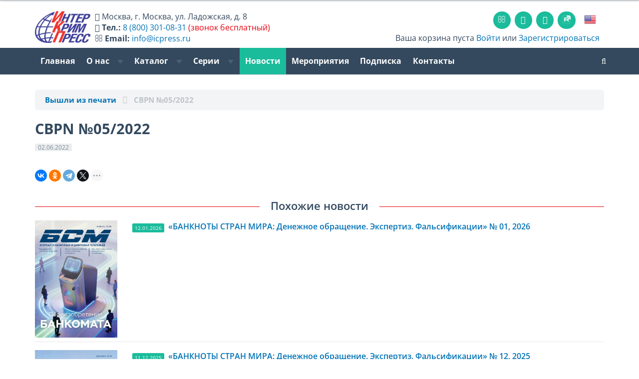

--- FILE ---
content_type: text/html; charset=utf-8
request_url: https://www.icpress.ru/news/22132/
body_size: 8556
content:




<!DOCTYPE html>
<html lang="ru-RU">
<head>
    <meta name="viewport" content="width=device-width, initial-scale=1.0">

							
	<link rel="shortcut icon" href="/favicon.png" type="image/png">
	<link rel="mask-icon" href="/favicon.svg">
	<link rel="icon" href="/favicon.png" type="image/png">

	<!--<link rel="dns-prefetch" href="https://www.googletagmanager.com" >-->
	<link rel="dns-prefetch" href="https://mc.yandex.ru" >
	<link rel="dns-prefetch" href="https://yastatic.net">
	<link rel="dns-prefetch" href="http://ocsp.pki.goog">
	<link rel="dns-prefetch" href="https://bitrix.info">


	<link rel="preload" href="/upload/images/CR (1140x350)-r(1).jpg" as="image" />
	<!--<link rel="preload" href="https://www.googletagmanager.com/gtag/js" as="script" />-->
	<link rel="preload" href="https://mc.yandex.ru/metrika/tag.js" as="script" />

    <!--<link href='https://fonts.googleapis.com/css?family=Open+Sans:400,600,400italic,600italic,700,700italic&subset=latin,cyrillic' rel='stylesheet' type='text/css'>-->
	<!--<link href="https://maxcdn.bootstrapcdn.com/font-awesome/4.7.0/css/font-awesome.min.css" rel="stylesheet">-->

    <!-- HTML5 shim, for IE6-8 support of HTML5 elements. All other JS at the end of file. -->
    <!--[if lt IE 9]>
            <![endif]-->

		<meta http-equiv="Content-Type" content="text/html; charset=utf-8" />
<meta name="keywords" content="ИнтерКрим-пресс, валюта, валюты мира, справочник по валютам, информация о валютах, банкноты, защита банкнот, способы защиты банкнот, ценные бумаги, справочник по ценным бумагам, памятные монеты, дорожные чеки, пластиковые карты" />
<meta name="description" content="CBPN №05/2022 –  на сайте издательства «ИнтерКрим-пресс»" />
<script data-skip-moving="true">(function(w, d, n) {var cl = "bx-core";var ht = d.documentElement;var htc = ht ? ht.className : undefined;if (htc === undefined || htc.indexOf(cl) !== -1){return;}var ua = n.userAgent;if (/(iPad;)|(iPhone;)/i.test(ua)){cl += " bx-ios";}else if (/Windows/i.test(ua)){cl += ' bx-win';}else if (/Macintosh/i.test(ua)){cl += " bx-mac";}else if (/Linux/i.test(ua) && !/Android/i.test(ua)){cl += " bx-linux";}else if (/Android/i.test(ua)){cl += " bx-android";}cl += (/(ipad|iphone|android|mobile|touch)/i.test(ua) ? " bx-touch" : " bx-no-touch");cl += w.devicePixelRatio && w.devicePixelRatio >= 2? " bx-retina": " bx-no-retina";if (/AppleWebKit/.test(ua)){cl += " bx-chrome";}else if (/Opera/.test(ua)){cl += " bx-opera";}else if (/Firefox/.test(ua)){cl += " bx-firefox";}ht.className = htc ? htc + " " + cl : cl;})(window, document, navigator);</script>


<link href="/bitrix/css/dbogdanoff.cookie/style.min.css?1749639085763" type="text/css"  rel="stylesheet" />
<link href="/bitrix/js/ui/design-tokens/dist/ui.design-tokens.min.css?172364081223463" type="text/css"  rel="stylesheet" />
<link href="/bitrix/cache/css/ru/icp2017/page_2724091e90586c61db68eddc7c926ba8/page_2724091e90586c61db68eddc7c926ba8_v1.css?17447215532884" type="text/css"  rel="stylesheet" />
<link href="/bitrix/cache/css/ru/icp2017/template_43d31d4b410322bfd444b281142b994e/template_43d31d4b410322bfd444b281142b994e_v1.css?1759238823448412" type="text/css"  data-template-style="true" rel="stylesheet" />
<link href="/bitrix/panel/main/popup.min.css?167275692420774" type="text/css"  data-template-style="true"  rel="stylesheet" />







<style>.edost_I2_L1 path { opacity: 0.1; stroke: var(--edost_color, #0087ff); stroke-width: 24; stroke-linecap: round; animation: edost_I2_L1 1.2s linear infinite; } @keyframes edost_I2_L1 { 0% { opacity: 1; } 100% { opacity: 0.1; } } :root { --edost_color: #27b; }</style>
<meta property="og:title" content="CBPN №05/2022"/>
<meta property="og:type" content="website"/>
<meta property="og:url" content="https://www.icpress.ru/news/22132/" />
<meta property="og:image" content="www.icpress.ru/images/opengrash.jpg" />
<meta property="og:image:width" content="1200"/>
<meta property="og:image:height" content="484"/>



    <!-- Load JS here for greater good =============================-->
																						


	<title>CBPN №05/2022</title>


	<meta name="yandex-verification" content="7f985902a57d1d7d" />
	<meta name="google-site-verification" content="C83VpQY4i1Ad8Jd8iQt13PPKJOjs8Xd02l4snjuGKc4" />

</head>
<body>
	
<div class="head-wrap">

<div class="line-top"></div>

<nav class="basket-small"><div class="container">

	<div class="row" id="head-new">
		<div class="col-xs-12 col-md-6 h_info" itemscope itemtype="http://schema.org/Organization">
			<div id="head-locale">
									<meta itemprop="name" content="ИнтерКрим-Пресс" />
					<a href="/en/" class="top-flag"><img src="/bitrix/templates/icp2017/images/eng.png"></a>
							</div>
			<a class="h_logo" href="/" style="width:100%;"><img src="/bitrix/templates/icp2017/images/ICP-Logo_ru.png" id="logo-img"></a>
			<div id="head-text">
								<i class="fa fa-home head-text-smd-none"></i> <span class="head-text-smd-none" itemprop="address" itemscope itemtype="http://schema.org/PostalAddress"><span itemprop="addressLocality">Москва</span>, <span itemprop="streetAddress">г. Москва, ул. Ладожская, д. 8</span></span><br class="head-text-smd-none">
				<i class="fa fa-phone"></i> <b class="head-text-smd-none">Тел.:</b> <a rel="nofollow" href="tel://8-800-301-0831"><span itemprop="telephone">8 (800) 301-08-31</span></a> <span class="head-text-smd-none red">(звонок бесплатный)</span><br class="head-text-smd-none">
				<i class="fa fa-envelope-o head-text-smd-none"></i> <b class="head-text-smd-none">Email:</b> <a class="head-text-smd-none" rel="nofollow" href="mailto:info@icpress.ru"><span itemprop="email">info@icpress.ru</span></a>
							</div>
		</div>
		<div class="col-xs-12 col-md-6">
			<div class="navbar top-icons">
				<ul class="nav">
										<li><a href="/contacts/" class="sicon"><i class="fa fa-envelope-o"></i></a></li>
										<li><a rel="nofollow" target="_blank" href="https://www.youtube.com/@icpress" class="sicon"><i class="fa fa-youtube-play"></i></a></li>
										<li><a rel="nofollow" target="_blank" href="https://vk.com/icpress" class="sicon"><i class="fa fa-vk"></i></a></li> <!-- https://vk.com/icpress -->
					<li><a rel="nofollow" target="_blank" href="https://rutube.ru/channel/44743928/" class="sicon"><img src="/bitrix/templates/icp2017/images/Icon_RUTUBE_white_mono.svg" style="width: 1rem;margin-top: 3px;"></a></li> <!-- https://vk.com/icpress -->
																<li><a href="/en/" class="top-flag"><img src="/bitrix/templates/icp2017/images/eng.png"></a></li>
									</ul>
			</div>
			<div class="pull-right basket-small-links basket-small-links-sm-none"><div>
						<i class="icon-basket"></i> Ваша корзина пуста					 <a href="/personal/">Войти</a> или <a href="/personal/?register=yes">Зарегистрироваться</a>
		</div>
			</div>
		</div>
	</div>


</div></nav>


<div class="clearfix"></div>

<nav class="navbar navbar-default  navbar-inverse" role="navigation">
    <div class="container">
		

        <div class="navbar-header">
          <button type="button" class="navbar-toggle" data-toggle="collapse" data-target="#topmenu">
            <span class="sr-only">Toggle navigation</span>
          </button>
        </div>


        <div class="collapse navbar-collapse" id="topmenu">
            <ul class="nav navbar-nav ">

	
	
		
							<li class=""><a href="/">Главная</a></li>
			
		
	
	

	
	
		<li class="dropdown " >
			<a href="#" class="dropdown-toggle" data-toggle="dropdown">О нас <b class="caret"></b></a>
			<ul class="dropdown-menu">

	
	

	
	
		
							<li class=""><a href="/about/">О нас</a></li>
			
		
	
	

	
	
		
							<li class=""><a href="/about/otzyvy-polzovateley/">Рекомендации и отзывы</a></li>
			
		
	
	

	
	
		
							<li class=""><a href="/about/partners.php">Партнеры</a></li>
			
		
	
	

	
	
		
							<li class=""><a href="/about/advertising.php">Реклама</a></li>
			
		
	
	

	
	
		
							<li class=""><a href="/about/forauthor.php">Авторам</a></li>
			
		
	
	

	
	
		
							<li class=""><a href="/contacts/">Контакты</a></li>
			
		
	
	

			</ul></li>	
	
		<li class="dropdown " >
			<a href="#" class="dropdown-toggle" data-toggle="dropdown">Каталог <b class="caret"></b></a>
			<ul class="dropdown-menu">

	
	

	
	
		
							<li class=""><a href="/catalog/currency_catalogue/">Электронная база данных "ВАЛЮТЫ МИРА"</a></li>
			
		
	
	

	
	
		
							<li class=""><a href="/catalog/bsm/">Журнал «БСМ»</a></li>
			
		
	
	

	
	
		
							<li class=""><a href="/catalog/cbpn/">Central Bank Payments News</a></li>
			
		
	
	

	
	
		
							<li class=""><a href="/catalog/currencynews/">Currency News: Новости мировой валютной индустрии</a></li>
			
		
	
	

	
	
		
							<li class=""><a href="/catalog/pfbm/">Подлинные и фальшивые банкноты и монеты стран мира</a></li>
			
		
	
	

	
	
		
							<li class=""><a href="/catalog/handbooks/">Справочники и пособия</a></li>
			
		
	
	

	
	
		
							<li class=""><a href="/catalog/posters/">Плакаты</a></li>
			
		
	
	

	
	
		
							<li class=""><a href="/catalog/books/">Книги</a></li>
			
		
	
	

	
	
		
							<li class=""><a href="/catalog/e-books/">Электронные книги</a></li>
			
		
	
	

	
	
		
							<li class=""><a href="/catalog/coins/">Памятные монеты России</a></li>
			
		
	
	

	
	
		
							<li class=""><a href="/catalog/smm/">Современные монеты мира</a></li>
			
		
	
	

	
			<li class="divider"></li>
	
	

	
	
		
							<li class=""><a href="/catalog/">Общий каталог</a></li>
			
		
	
	

			</ul></li>	
	
		<li class="dropdown hidden-xs hidden-sm hidden-md" >
			<a href="#" class="dropdown-toggle" data-toggle="dropdown">Серии <b class="caret"></b></a>
			<ul class="dropdown-menu">

	
	

	
	
		
							<li class=""><a href="/series/seriya-valyuty-mira/">Серия «Валюты мира»</a></li>
			
		
	
	

	
	
		
							<li class=""><a href="/catalog/journal/">Серия «Деньги и кредит»</a></li>
			
		
	
	

	
	
		
							<li class=""><a href="/series/seriya-istoriya-finansy-ekonomika/">Серия «История. Финансы. Экономика.»</a></li>
			
		
	
	

	
			<li class="divider"></li>
	
	

	
	
		
							<li class=""><a href="/series/ekspertam-bankov-i-kriminalistam/">Подборка «Экспертам банков и криминалистам»</a></li>
			
		
	
	

	
	
		
							<li class=""><a href="/series/kollektsioneram-numizmatam-bonistam/">Подборка «Коллекционерам, нумизматам, бонистам»</a></li>
			
		
	
	

	
	
		
							<li class=""><a href="/series/izdaniya-na-angliyskom-yazyke/">Подборка «Издания на английском языке»</a></li>
			
		
	
	

	
	
		
							<li class=""><a href="/series/books_currency/">Книги про валюту</a></li>
			
		
	
	

	
	
		
							<li class=""><a href="/series/spravochniki-monet/">Справочники монет</a></li>
			
		
	
	

			</ul></li>	
	
		
							<li class="active"><a href="/news/">Новости</a></li>
			
		
	
	

	
	
		
							<li class=""><a href="/exhibition/">Мероприятия</a></li>
			
		
	
	

	
	
		
							<li class=""><a href="/podpiska/">Подписка</a></li>
			
		
	
	

	
	
		
							<li class=""><a href="/contacts/">Контакты</a></li>
			
		
	
	


</ul>
		<ul class="nav navbar-nav navbar-right">
			            <li><a href="/search/" class="search-toggle-"><i class="fa fa-search" tytle="поиск по сайту"></i></a></li>
			        </ul>
</div><!-- /.topmenu-->

		<div class="pull-right basket-small-links basket-small-links-sm"><div>
					<i class="icon-basket"></i> Ваша корзина пуста					 <a href="/personal/">Войти</a> или <a href="/personal/?register=yes">Зарегистрироваться</a>
		</div>
		</div>
                        </div><!-- /.container -->
</nav><!-- /navbar -->

</div><!-- /head-wrap -->

<div id="main-wrap">

<div class="container">
<p>

















<ol class="breadcrumb" itemscope itemtype="http://schema.org/BreadcrumbList">
    <!--<li><a href="/catalog/">Каталог</a></li>-->
    <li itemprop="itemListElement" itemscope="" itemtype="http://schema.org/ListItem"><a itemprop="item" href="/news/"><span itemprop="name">Вышли из печати</span></a><meta itemprop="position" content="1"></li>
    
    <li itemprop="itemListElement" itemscope="" itemtype="http://schema.org/ListItem" class="active"><span itemprop="item"><span itemprop="name">CBPN №05/2022</span></span><meta itemprop='position' content='3'></li>
</ol>

<div class="news-detail nns">
    
    <h1 class="mt0" style="margin-bottom: .5rem;">CBPN №05/2022</h1>
    <span class="label label-default" style="display: inline-block; margin-bottom: .3rem;">02.06.2022</span><br>

    
                 </div>

<div class="s2"></div>

<div class="ya-share2" data-curtain data-shape="round" data-limit="4" data-services="vkontakte,odnoklassniki,telegram,twitter,viber,whatsapp,moimir,skype"></div>



<h4 class="titlewithline">Похожие новости</h4>
<div class="news-list">
            <div class="news-item">
                            <div class="row">
                    <div class="col-sm-4 col-md-2">
                        <a href="/news/23415/" class="thumbnail-">
                            <img src="/upload/iblock/e37/57hnf8tyj3ytmrtp8xw0hm1l6l1u6v06/BSM_new_cover_01_2026.webp" alt="«БАНКНОТЫ СТРАН МИРА: Денежное обращение. Экспертиз. Фальсификации» № 01, 2026" title="«БАНКНОТЫ СТРАН МИРА: Денежное обращение. Экспертиз. Фальсификации» № 01, 2026">
                        </a>
                    </div>
                    <div class="col-sm-8 col-md-10">
                        <div class="news-title">
                <span class="label label-primary"><i class="icon-calendar"></i> 12.01.2026</span>&nbsp;
                <a href="/news/23415/">«БАНКНОТЫ СТРАН МИРА: Денежное обращение. Экспертиз. Фальсификации» № 01, 2026</a>
            </div>
            <div class="news-text">
                             </div>
            <div class="s1"></div>
            <!--<span class="label label-primary"><i class="icon-calendar"></i> 12.01.2026</span>&nbsp;-->
                                            </div>
                </div>
                    </div>
            <div class="news-item">
                            <div class="row">
                    <div class="col-sm-4 col-md-2">
                        <a href="/news/23382/" class="thumbnail-">
                            <img src="/upload/iblock/687/cebdc3w0igh62cdh43wa9m82p0j1l554/BSM_new_cover_12_2025_Stranitsa_1.webp" alt="«БАНКНОТЫ СТРАН МИРА: Денежное обращение. Экспертиз. Фальсификации» № 12, 2025" title="«БАНКНОТЫ СТРАН МИРА: Денежное обращение. Экспертиз. Фальсификации» № 12, 2025">
                        </a>
                    </div>
                    <div class="col-sm-8 col-md-10">
                        <div class="news-title">
                <span class="label label-primary"><i class="icon-calendar"></i> 11.12.2025</span>&nbsp;
                <a href="/news/23382/">«БАНКНОТЫ СТРАН МИРА: Денежное обращение. Экспертиз. Фальсификации» № 12, 2025</a>
            </div>
            <div class="news-text">
                             </div>
            <div class="s1"></div>
            <!--<span class="label label-primary"><i class="icon-calendar"></i> 11.12.2025</span>&nbsp;-->
                                            </div>
                </div>
                    </div>
            <div class="news-item">
                            <div class="row">
                    <div class="col-sm-4 col-md-2">
                        <a href="/news/23351/" class="thumbnail-">
                            <img src="/upload/iblock/4fc/9zn75idc4p13kc0zjsn5nn3nqnfv2v2v/BSM_new_11_2025_Oblozhka.webp" alt="«БАНКНОТЫ СТРАН МИРА: Денежное обращение. Экспертиз. Фальсификации» № 11, 2025" title="«БАНКНОТЫ СТРАН МИРА: Денежное обращение. Экспертиз. Фальсификации» № 11, 2025">
                        </a>
                    </div>
                    <div class="col-sm-8 col-md-10">
                        <div class="news-title">
                <span class="label label-primary"><i class="icon-calendar"></i> 06.11.2025</span>&nbsp;
                <a href="/news/23351/">«БАНКНОТЫ СТРАН МИРА: Денежное обращение. Экспертиз. Фальсификации» № 11, 2025</a>
            </div>
            <div class="news-text">
                             </div>
            <div class="s1"></div>
            <!--<span class="label label-primary"><i class="icon-calendar"></i> 06.11.2025</span>&nbsp;-->
                                            </div>
                </div>
                    </div>
            <div class="news-item">
                            <div class="row">
                    <div class="col-sm-4 col-md-2">
                        <a href="/news/23328/" class="thumbnail-">
                            <img src="/upload/iblock/f68/605fksaw278b1bfjx9dlg16uahpbr7x8/Cover_woman_page_0001.webp" alt="«БАНКНОТЫ СТРАН МИРА: Денежное обращение. Экспертиз. Фальсификации» № 10, 2025" title="«БАНКНОТЫ СТРАН МИРА: Денежное обращение. Экспертиз. Фальсификации» № 10, 2025">
                        </a>
                    </div>
                    <div class="col-sm-8 col-md-10">
                        <div class="news-title">
                <span class="label label-primary"><i class="icon-calendar"></i> 09.10.2025</span>&nbsp;
                <a href="/news/23328/">«БАНКНОТЫ СТРАН МИРА: Денежное обращение. Экспертиз. Фальсификации» № 10, 2025</a>
            </div>
            <div class="news-text">
                             </div>
            <div class="s1"></div>
            <!--<span class="label label-primary"><i class="icon-calendar"></i> 09.10.2025</span>&nbsp;-->
                                            </div>
                </div>
                    </div>
            <div class="news-item">
                            <div class="row">
                    <div class="col-sm-4 col-md-2">
                        <a href="/news/23299/" class="thumbnail-">
                            <img src="/upload/iblock/733/c48h5d49u3ze9qlfqab2bgd470x0khaz/bsm202509_00.webp" alt="«БАНКНОТЫ СТРАН МИРА: Денежное обращение. Экспертиз. Фальсификации» № 09, 2025" title="«БАНКНОТЫ СТРАН МИРА: Денежное обращение. Экспертиз. Фальсификации» № 09, 2025">
                        </a>
                    </div>
                    <div class="col-sm-8 col-md-10">
                        <div class="news-title">
                <span class="label label-primary"><i class="icon-calendar"></i> 08.09.2025</span>&nbsp;
                <a href="/news/23299/">«БАНКНОТЫ СТРАН МИРА: Денежное обращение. Экспертиз. Фальсификации» № 09, 2025</a>
            </div>
            <div class="news-text">
                             </div>
            <div class="s1"></div>
            <!--<span class="label label-primary"><i class="icon-calendar"></i> 08.09.2025</span>&nbsp;-->
                                            </div>
                </div>
                    </div>
    </div></p>
 





</div><!-- /.container -->
<br>
<div class="clearfix"></div>
</div><!-- /#main-wrap -->

<div id="footer">

<div class="bottom-menu bottom-menu-large bottom-menu-inverse">
    <div class="container">
        <div class="row">
            <div class="col-xs-6 col-sm-4 col-md-3">
                <div class="h5 title">Издательство</div>
                <ul class="bottom-links">
                    <li><a href="/about/">О нас</a></li>
                    <li><a href="/about/partners.php">Партнеры</a></li>
                    <li><a href="/about/advertising.php">Реклама</a></li>
                    <li><a href="/about/forauthor.php">Авторам</a></li>
                    <!--<li><a href="/about/question.php">Задать вопрос</a></li>-->
                    <li><a href="/contacts/">Контакты</a></li>
                </ul>
            </div>
            <div class="col-xs-6 col-sm-4 col-md-3 col-md-offset-1">
                <div class="h5 title">Магазин</div>
                <ul class="bottom-links">
                    <li><a href="/how_to_order/#how_to_order_online">Процедура заказа на сайте</a></li>
                    <li><a href="/how_to_order/#methods_of_payment">Способы оплаты</a></li>
                    <li><a href="/how_to_order/#ships_to">Доставка</a></li>
                    <li><a href="/how_to_order/#refunds">Возврат денежных средств</a></li>
                </ul>
            </div>

            <div class="visible-xs col-xs-12">
				<div class="navbar social-footer">
					<ul class="nav">
						<li><a href="/contacts/" class="social-icon"><i class="fa fa-envelope"></i></a></li>
						<!--
						<li><a target="_blank" href="http://www.facebook.com/icpress" class="social-icon"><i class="icon-facebook-1"></i></a></li>
						<li><a target="_blank" href="http://vk.com/icpress" class="social-icon"><i class="icon-vkontakte"></i></a></li>
						-->
												<li><a target="_blank" href="https://vk.com/icpress" class="social-icon"><i class="fa fa-vk"></i></a></li>
                        <li><a target="_blank" href="https://www.youtube.com/@icpress" class="social-icon"><i class="fa fa-youtube-play"></i></a></li>
                        <li><a target="_blank" href="https://rutube.ru/channel/44743928/" class="social-icon"><img src="/bitrix/templates/icp2017/images/Icon_RUTUBE_white_mono.svg" style="width: 1rem;margin-top: 3px;"></a></li>
					</ul>
				</div>
			</div>

            <div class="hidden-xs col-sm-4 col-md-3 col-md-offset-2">
                <div class="h5 title">Социальные сети</div>
                <ul class="bottom-links">
                    <li><i class="fa fa-youtube-play"></i> <a rel="nofollow" href="https://www.youtube.com/@icpress" target="_blank">Youtube</a></li>
                                        <li><i class="fa fa-vk"></i> <a rel="nofollow" href="https://vk.com/icpress" target="_blank">ВКонтакте</a></li>
                    <li><img src="/bitrix/templates/icp2017/images/Icon_RUTUBE_grey_mono.svg" style="width: 1rem;"> <a rel="nofollow" href="https://rutube.ru/channel/44743928/" target="_blank">RuTube</a></li>
                                    </ul>
				<br>
				<div id="bx-composite-banner"></div>
            </div>
        </div>
    </div>
</div> <!-- /bottom-menu /large -->



<div class="last-line">
    <div class="container">
        <div class="pull-left">
			&copy;2005-2026 АО ИПК «ИнтерКрим-пресс»        </div>
        <div class="pull-right">
            Мы принимаем: &nbsp; <img src="/bitrix/templates/icp2017/images/Credit_Card_Icons.png" height="24">
        </div>
    </div>
</div>

</div>

<div class="to-top">›</div>


<!-- Yandex.Metrika counter -->  <noscript><div><img src="https://mc.yandex.ru/watch/20064940" style="position:absolute; left:-9999px;" alt="" /></div></noscript> <!-- /Yandex.Metrika counter -->

<!-- https://tech.yandex.ru/browser/constructor/ -->
<script src="/bitrix/templates/icp2017/js/html5shiv.js"></script>
<script src="/bitrix/templates/icp2017/js/respond.min.js"></script>
<script>
		var sitelang="ru";
	</script>

<script>if(!window.BX)window.BX={};if(!window.BX.message)window.BX.message=function(mess){if(typeof mess==='object'){for(let i in mess) {BX.message[i]=mess[i];} return true;}};</script>
<script>(window.BX||top.BX).message({"JS_CORE_LOADING":"Загрузка...","JS_CORE_NO_DATA":"- Нет данных -","JS_CORE_WINDOW_CLOSE":"Закрыть","JS_CORE_WINDOW_EXPAND":"Развернуть","JS_CORE_WINDOW_NARROW":"Свернуть в окно","JS_CORE_WINDOW_SAVE":"Сохранить","JS_CORE_WINDOW_CANCEL":"Отменить","JS_CORE_WINDOW_CONTINUE":"Продолжить","JS_CORE_H":"ч","JS_CORE_M":"м","JS_CORE_S":"с","JSADM_AI_HIDE_EXTRA":"Скрыть лишние","JSADM_AI_ALL_NOTIF":"Показать все","JSADM_AUTH_REQ":"Требуется авторизация!","JS_CORE_WINDOW_AUTH":"Войти","JS_CORE_IMAGE_FULL":"Полный размер"});</script><script src="/bitrix/js/main/core/core.min.js?1744709120225353"></script><script>BX.Runtime.registerExtension({"name":"main.core","namespace":"BX","loaded":true});</script>
<script>BX.setJSList(["\/bitrix\/js\/main\/core\/core_ajax.js","\/bitrix\/js\/main\/core\/core_promise.js","\/bitrix\/js\/main\/polyfill\/promise\/js\/promise.js","\/bitrix\/js\/main\/loadext\/loadext.js","\/bitrix\/js\/main\/loadext\/extension.js","\/bitrix\/js\/main\/polyfill\/promise\/js\/promise.js","\/bitrix\/js\/main\/polyfill\/find\/js\/find.js","\/bitrix\/js\/main\/polyfill\/includes\/js\/includes.js","\/bitrix\/js\/main\/polyfill\/matches\/js\/matches.js","\/bitrix\/js\/ui\/polyfill\/closest\/js\/closest.js","\/bitrix\/js\/main\/polyfill\/fill\/main.polyfill.fill.js","\/bitrix\/js\/main\/polyfill\/find\/js\/find.js","\/bitrix\/js\/main\/polyfill\/matches\/js\/matches.js","\/bitrix\/js\/main\/polyfill\/core\/dist\/polyfill.bundle.js","\/bitrix\/js\/main\/core\/core.js","\/bitrix\/js\/main\/polyfill\/intersectionobserver\/js\/intersectionobserver.js","\/bitrix\/js\/main\/lazyload\/dist\/lazyload.bundle.js","\/bitrix\/js\/main\/polyfill\/core\/dist\/polyfill.bundle.js","\/bitrix\/js\/main\/parambag\/dist\/parambag.bundle.js"]);
</script>
<script>BX.Runtime.registerExtension({"name":"ui.design-tokens","namespace":"window","loaded":true});</script>
<script>BX.Runtime.registerExtension({"name":"main.pageobject","namespace":"window","loaded":true});</script>
<script>(window.BX||top.BX).message({"JS_CORE_LOADING":"Загрузка...","JS_CORE_NO_DATA":"- Нет данных -","JS_CORE_WINDOW_CLOSE":"Закрыть","JS_CORE_WINDOW_EXPAND":"Развернуть","JS_CORE_WINDOW_NARROW":"Свернуть в окно","JS_CORE_WINDOW_SAVE":"Сохранить","JS_CORE_WINDOW_CANCEL":"Отменить","JS_CORE_WINDOW_CONTINUE":"Продолжить","JS_CORE_H":"ч","JS_CORE_M":"м","JS_CORE_S":"с","JSADM_AI_HIDE_EXTRA":"Скрыть лишние","JSADM_AI_ALL_NOTIF":"Показать все","JSADM_AUTH_REQ":"Требуется авторизация!","JS_CORE_WINDOW_AUTH":"Войти","JS_CORE_IMAGE_FULL":"Полный размер"});</script>
<script>BX.Runtime.registerExtension({"name":"window","namespace":"window","loaded":true});</script>
<script>(window.BX||top.BX).message({"LANGUAGE_ID":"ru","FORMAT_DATE":"DD.MM.YYYY","FORMAT_DATETIME":"DD.MM.YYYY HH:MI","COOKIE_PREFIX":"BITRIX_SM","SERVER_TZ_OFFSET":"10800","UTF_MODE":"Y","SITE_ID":"ru","SITE_DIR":"\/","USER_ID":"","SERVER_TIME":1768740275,"USER_TZ_OFFSET":0,"USER_TZ_AUTO":"Y","bitrix_sessid":"04605cc0e243159cc5fa3b5d5168a0e3"});</script><script  src="/bitrix/cache/js/ru/icp2017/kernel_main/kernel_main_v1.js?1744725371158469"></script>
<script src="/bitrix/js/dbogdanoff.cookie/script.min.js?17496390851623"></script>
<script>BX.setJSList(["\/bitrix\/js\/main\/session.js","\/bitrix\/js\/main\/pageobject\/pageobject.js","\/bitrix\/js\/main\/core\/core_window.js","\/bitrix\/js\/main\/date\/main.date.js","\/bitrix\/js\/main\/core\/core_date.js","\/bitrix\/js\/main\/utils.js","\/bitrix\/js\/main\/core\/core_fx.js","\/bitrix\/templates\/icp2017\/components\/bitrix\/news.detail\/default\/script.js","\/bitrix\/templates\/icp2017\/js\/jquery-1.10.2.min.js","\/bitrix\/templates\/icp2017\/js\/jquery-ui-1.10.3.custom.min.js","\/bitrix\/templates\/icp2017\/js\/bootstrap.min.js","\/bitrix\/templates\/icp2017\/js\/blocksit.min.js","\/bitrix\/templates\/icp2017\/sweet-alert\/sweet-alert.min.js","\/bitrix\/templates\/icp2017\/js\/jquery.matchHeight-min.js","\/bitrix\/templates\/icp2017\/js\/truncate.js","\/bitrix\/templates\/icp2017\/js\/slick.min.js","\/bitrix\/templates\/icp2017\/js\/fancybox.min.js","\/bitrix\/templates\/icp2017\/theme.js","\/bitrix\/templates\/icp2017\/components\/bitrix\/menu\/topmenu\/script.js"]);</script>
<script>BX.setCSSList(["\/bitrix\/templates\/icp2017\/components\/bitrix\/news.detail\/default\/style.css","\/bitrix\/templates\/icp2017\/css\/bootstrap.css","\/bitrix\/templates\/icp2017\/css\/prettify.css","\/bitrix\/templates\/icp2017\/css\/flat-ui.css","\/bitrix\/templates\/icp2017\/sweet-alert\/sweet-alert.css","\/bitrix\/templates\/icp2017\/css\/font-awesome.min.css","\/bitrix\/templates\/icp2017\/css\/slick.min.css","\/bitrix\/templates\/icp2017\/css\/fancybox.min.css","\/bitrix\/templates\/icp2017\/template_styles.css"]);</script>
<script>
					(function () {
						"use strict";

						var counter = function ()
						{
							var cookie = (function (name) {
								var parts = ("; " + document.cookie).split("; " + name + "=");
								if (parts.length == 2) {
									try {return JSON.parse(decodeURIComponent(parts.pop().split(";").shift()));}
									catch (e) {}
								}
							})("BITRIX_CONVERSION_CONTEXT_ru");

							if (cookie && cookie.EXPIRE >= BX.message("SERVER_TIME"))
								return;

							var request = new XMLHttpRequest();
							request.open("POST", "/bitrix/tools/conversion/ajax_counter.php", true);
							request.setRequestHeader("Content-type", "application/x-www-form-urlencoded");
							request.send(
								"SITE_ID="+encodeURIComponent("ru")+
								"&sessid="+encodeURIComponent(BX.bitrix_sessid())+
								"&HTTP_REFERER="+encodeURIComponent(document.referrer)
							);
						};

						if (window.frameRequestStart === true)
							BX.addCustomEvent("onFrameDataReceived", counter);
						else
							BX.ready(counter);
					})();
				</script>
<script>var edost_loading_ico = '<svg class="edost_I2_L edost_I2_L1" viewBox="0 0 256 256"> <path style="animation-delay: 0.1s;" d="M128,17l0,35"/> <path style="animation-delay: 0.2s;" d="M185,32l-17,30"/> <path style="animation-delay: 0.3s;" d="M225,72l-30,17"/> <path style="animation-delay: 0.4s;" d="M239,128l-35,0"/> <path style="animation-delay: 0.5s;" d="M195,167l30,17"/> <path style="animation-delay: 0.6s;" d="M183,225l-17,-30"/> <path style="animation-delay: 0.7s;" d="M128,205l0,35"/> <path style="animation-delay: 0.8s;" d="M89,195l-17,30"/> <path style="animation-delay: 0.9s;" d="M61,165l-30,17"/> <path style="animation-delay: 1.0s;" d="M51,128l-35,-0"/> <path style="animation-delay: 1.1s;" d="M31,73l30,17"/> <path style="animation-delay: 1.2s;" d="M89,61l-17,-30"/> </svg>';</script>
<script  src="/bitrix/cache/js/ru/icp2017/template_400ecb68fb143f1ef47984b646dd6243/template_400ecb68fb143f1ef47984b646dd6243_v1.js?1744721441407495"></script>
<script  src="/bitrix/cache/js/ru/icp2017/page_8f098bae86562bdd58ddc0492b2885ed/page_8f098bae86562bdd58ddc0492b2885ed_v1.js?17447215531259"></script>
<script>var _ba = _ba || []; _ba.push(["aid", "5793918a8d829e97c0db83afa3f37fb2"]); _ba.push(["host", "www.icpress.ru"]); (function() {var ba = document.createElement("script"); ba.type = "text/javascript"; ba.async = true;ba.src = (document.location.protocol == "https:" ? "https://" : "http://") + "bitrix.info/ba.js";var s = document.getElementsByTagName("script")[0];s.parentNode.insertBefore(ba, s);})();</script>



<script src="https://yastatic.net/share2/share.js"></script>
<script type="text/javascript" > (function(m,e,t,r,i,k,a){m[i]=m[i]||function(){(m[i].a=m[i].a||[]).push(arguments)}; m[i].l=1*new Date(); for (var j = 0; j < document.scripts.length; j++) {if (document.scripts[j].src === r) { return; }} k=e.createElement(t),a=e.getElementsByTagName(t)[0],k.async=1,k.src=r,a.parentNode.insertBefore(k,a)}) (window, document, "script", "https://mc.yandex.ru/metrika/tag.js", "ym"); ym(20064940, "init", { clickmap:true, trackLinks:true, accurateTrackBounce:true, webvisor:true, trackHash:true }); </script><script type="text/javascript" src="https://yastatic.net/browser-updater/v1/script.js" charset="utf-8"></script><script>var yaBrowserUpdater = new ya.browserUpdater.init({"lang":"ru","browsers":{"yabrowser":"15.1","chrome":"45","ie":"9","opera":"35","safari":"8","fx":"44","iron":"35","flock":"Infinity","palemoon":"25","camino":"Infinity","maxthon":"4.5","seamonkey":"2.3"},"theme":"yellow"});</script>



</body>
</html>
